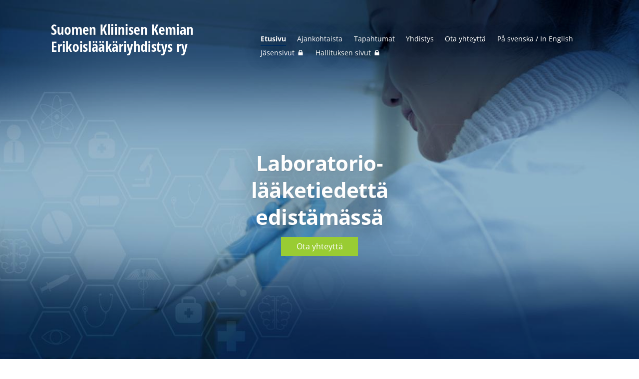

--- FILE ---
content_type: text/html; charset=utf-8
request_url: https://www.skkerly.fi/
body_size: 4247
content:
<!DOCTYPE html>
<html class="no-js" lang="fi">

<head>
  <title>Suomen Kliinisen Kemian Erikoislääkäriyhdistys ry</title>
  <meta charset="utf-8">
  <meta name="viewport" content="width=device-width,initial-scale=1.0">
  <link rel="preconnect" href="https://fonts.avoine.com" crossorigin>
  <link rel="preconnect" href="https://bin.yhdistysavain.fi" crossorigin>
  <script data-cookieconsent="ignore">
    document.documentElement.classList.replace('no-js', 'js')
  </script>
  
  <link href="https://fonts.avoine.com/fonts/open-sans/ya.css" rel="stylesheet" class="font-import">
  <link rel="stylesheet" href="/@css/browsing-1.css?b1768915418s1581448328845">
  
<link rel="canonical" href="https://www.skkerly.fi/"><link rel="image_src" href="https://bin.yhdistysavain.fi/1586123/zkFZcCVRhnWXEZoX83UC0TBk4i/alatunnistekuva.jpg"><meta itemprop="name" content="Etusivu"><meta itemprop="url" content="https://www.skkerly.fi/"><meta itemprop="image" content="https://bin.yhdistysavain.fi/1586123/zkFZcCVRhnWXEZoX83UC0TBk4i/alatunnistekuva.jpg"><meta property="og:type" content="website"><meta property="og:title" content="Etusivu"><meta property="og:url" content="https://www.skkerly.fi/"><meta property="og:image" content="https://bin.yhdistysavain.fi/1586123/zkFZcCVRhnWXEZoX83UC0TBk4i/alatunnistekuva.jpg"><meta property="og:image:width" content="858"><meta property="og:image:height" content="210"><meta property="og:site_name" content="Suomen Kliinisen Kemian Erikoislääkäriyhdistys ry"><meta name="twitter:card" content="summary_large_image"><meta name="twitter:title" content="Etusivu"><meta name="twitter:image" content="https://bin.yhdistysavain.fi/1586123/zkFZcCVRhnWXEZoX83UC0TBk4i/alatunnistekuva.jpg"><link rel="preload" as="image" href="https://bin.yhdistysavain.fi/1586123/GvzsqC0kDsOCsndoXbuk0TBkbH/logo.png"><link rel="preload" as="image" href="https://bin.yhdistysavain.fi/1586123/RWJNsvmVnAdkW4OlJr0u0TBjr0/kuvituskuva.jpg" imagesrcset="https://bin.yhdistysavain.fi/1586123/RWJNsvmVnAdkW4OlJr0u0TBjr0@500&#x3D;7yNqYkzwP2/kuvituskuva.jpg 500w, https://bin.yhdistysavain.fi/1586123/RWJNsvmVnAdkW4OlJr0u0TBjr0@1000&#x3D;FKmnIim5sa/kuvituskuva.jpg 1000w, https://bin.yhdistysavain.fi/1586123/RWJNsvmVnAdkW4OlJr0u0TBjr0/kuvituskuva.jpg 1500w">

  <style>
    h1 {
    font-size:42px;
    color:#003366;
  }
  h2 {
    font-size:30px;
    color:#99cc33;
  }
  h3 { font-size:26px;
    color:#003366;
  }
  #widget-NRNULm42hkptTcm19hQH h2{
    font-size:30px;
    color:#003366;
  }
  footer {
    margin-top: 1%;
  }
  </style>
  <script type="module" src="/@res/ssr-browsing/ssr-browsing.js?b1768915418"></script>
</head>

<body data-styles-page-id="1">
  
  
  <div id="app" class=""><a class="skip-link noindex" href="#start-of-content">Siirry sivun sisältöön</a><div class="bartender"><!----><div class="d4-mobile-bar noindex"><!----><div class="d4-mobile-bar__col d4-mobile-bar__col--fill"><button class="d4-mobile-bar__item d4-offcanvas-toggle" data-bartender-toggle="top"><span aria-hidden="true" class="icon d4-offcanvas-toggle__icon"><svg style="fill: currentColor; width: 17px; height: 17px" width="1792" height="1792" viewBox="0 0 1792 1792" xmlns="http://www.w3.org/2000/svg">
  <path d="M1664 1344v128q0 26-19 45t-45 19h-1408q-26 0-45-19t-19-45v-128q0-26 19-45t45-19h1408q26 0 45 19t19 45zm0-512v128q0 26-19 45t-45 19h-1408q-26 0-45-19t-19-45v-128q0-26 19-45t45-19h1408q26 0 45 19t19 45zm0-512v128q0 26-19 45t-45 19h-1408q-26 0-45-19t-19-45v-128q0-26 19-45t45-19h1408q26 0 45 19t19 45z"/>
</svg>
</span><span class="d4-offcanvas-toggle__text">Valikko</span></button></div><!----></div><div class="d4-canvas bartender__content"><header><div class="d4-background-layers"><div class="d4-background-layer d4-background-layer--brightness"></div><div class="d4-background-layer d4-background-layer--overlay"></div><div class="d4-background-layer d4-background-layer--fade"></div></div><div class="d4-header-wrapper"><!----><div class="flex"><div class="flex__logo"><a class="d4-logo d4-logo--horizontal d4-logo--legacy noindex" href="/"><div class="d4-logo__image"></div><div class="d4-logo__textWrap"><span class="d4-logo__text">Sivuston etusivulle</span></div></a></div><div class="flex__nav"><nav class="d4-main-nav"><ul class="d4-main-nav__list" tabindex="-1"><!--[--><li class="d4-main-nav__item d4-main-nav__item--level-1 d4-main-nav__item--current"><a class="d4-main-nav__link" href="/" aria-current="page"><!----><span class="d4-main-nav__title">Etusivu</span><!----></a><!----></li><li class="d4-main-nav__item d4-main-nav__item--level-1"><a class="d4-main-nav__link" href="/ajankohtaista/" aria-current="false"><!----><span class="d4-main-nav__title">Ajankohtaista</span><!----></a><!----></li><li class="d4-main-nav__item d4-main-nav__item--level-1"><a class="d4-main-nav__link" href="/tapahtumat/" aria-current="false"><!----><span class="d4-main-nav__title">Tapahtumat</span><!----></a><!----></li><li class="d4-main-nav__item d4-main-nav__item--level-1 nav__item--has-children"><a class="d4-main-nav__link" href="/yhdistys/" aria-current="false"><!----><span class="d4-main-nav__title">Yhdistys</span><!----></a><!----></li><li class="d4-main-nav__item d4-main-nav__item--level-1"><a class="d4-main-nav__link" href="/otayhteytta/" aria-current="false"><!----><span class="d4-main-nav__title">Ota yhteyttä</span><!----></a><!----></li><li class="d4-main-nav__item d4-main-nav__item--level-1"><a class="d4-main-nav__link" href="/pa-svenska-in-english/" aria-current="false"><!----><span class="d4-main-nav__title">På svenska / In English</span><!----></a><!----></li><li class="d4-main-nav__item d4-main-nav__item--level-1"><a class="d4-main-nav__link" href="/jasensivut/" aria-current="false"><!----><span class="d4-main-nav__title">Jäsensivut</span><span aria-hidden="true" class="icon d4-main-nav__icon"><svg style="fill: currentColor; width: 10px; height: 10px" width="1792" height="1792" viewBox="0 0 1792 1792" xmlns="http://www.w3.org/2000/svg">
  <path d="M640 768h512v-192q0-106-75-181t-181-75-181 75-75 181v192zm832 96v576q0 40-28 68t-68 28h-960q-40 0-68-28t-28-68v-576q0-40 28-68t68-28h32v-192q0-184 132-316t316-132 316 132 132 316v192h32q40 0 68 28t28 68z"/>
</svg>
</span></a><!----></li><li class="d4-main-nav__item d4-main-nav__item--level-1"><a class="d4-main-nav__link" href="/hallituksen-sivut/" aria-current="false"><!----><span class="d4-main-nav__title">Hallituksen sivut</span><span aria-hidden="true" class="icon d4-main-nav__icon"><svg style="fill: currentColor; width: 10px; height: 10px" width="1792" height="1792" viewBox="0 0 1792 1792" xmlns="http://www.w3.org/2000/svg">
  <path d="M640 768h512v-192q0-106-75-181t-181-75-181 75-75 181v192zm832 96v576q0 40-28 68t-68 28h-960q-40 0-68-28t-28-68v-576q0-40 28-68t68-28h32v-192q0-184 132-316t316-132 316 132 132 316v192h32q40 0 68 28t28 68z"/>
</svg>
</span></a><!----></li><!--]--></ul></nav></div></div></div><!--[--><div class="d4-canvas-wrapper" id="start-of-content"><div class="zone-container"><div class="zone" data-zone-id="10header"><!----><!--[--><!--[--><div class="widget-container" id="wc-NRNULm42hkptTcm19hQH"><div id="widget-NRNULm42hkptTcm19hQH" class="widget widget-text"><!--[--><div><h1 style="text-align:center;">Laboratorio-<br />lääketiedettä<br />edistämässä</h1></div><!--]--></div></div><!--]--><!--[--><div class="widget-container" id="wc-Hd401zI5IEMnQ9L0EpoO"><div id="widget-Hd401zI5IEMnQ9L0EpoO" class="widget widget-calltoaction widget-calltoaction--center"><!--[--><a href="/otayhteytta" class="d4-button d4-button--spacing-normal d4-button--color-secondary d4-button--icon-left d4-button--context-website d4-button--text-center" style="" aria-disabled="false"><div class="d4-button__content"><!----><span class="d4-button__text">Ota yhteyttä</span></div><!----><!----></a><!--]--></div></div><!--]--><!--]--><!----></div><!----></div></div><!--]--></header><div class="d4-canvas-wrapper"><div class="content"><main role="main"><div class="zone-container"><div class="zone" data-zone-id="50main"><!----><!--[--><!--[--><div class="widget-container" id="wc-wiOvplJ6mcugmRV1bZzD"><div id="widget-wiOvplJ6mcugmRV1bZzD" class="widget widget-text"><!--[--><div><h2>Yhdistyksen uutisia</h2></div><!--]--></div></div><!--]--><!--[--><div class="widget-container" id="wc-HdAWfWqlu1mK7CGsW0kL"><div id="widget-HdAWfWqlu1mK7CGsW0kL" class="widget widget-news"><!--[--><div class="widget-news-articles-images"><!--[--><a href="/ajankohtaista/perinteinen-vuosikokous-ja-jasentil/" class="d4-widget-news-article"><div class="d4-widget-news-article-content"><h3 class="d4-arrow-heading d4-widget-news-article-heading"><!--[--><!--]--> Perinteinen vuosikokous ja jäsentilaisuus 1.10.2025 <span aria-hidden="true" class="icon d4-arrow-heading__caret"><svg style="fill: currentColor; width: 16px; height: 16px" width="1792" height="1792" viewBox="0 0 1792 1792" xmlns="http://www.w3.org/2000/svg">
  <path d="M1152 896q0 26-19 45l-448 448q-19 19-45 19t-45-19-19-45v-896q0-26 19-45t45-19 45 19l448 448q19 19 19 45z" fill="currentColor"/>
</svg>
</span></h3><p class="d4-widget-news-article-date">3.9.2025</p><p class="d4-widget-news-article-description">Katso tarkemmin Tapahtumat sivulta</p></div><!----></a><a href="/ajankohtaista/veripalvelu-jarjestaa-maksuttomia-w/" class="d4-widget-news-article"><div class="d4-widget-news-article-content"><h3 class="d4-arrow-heading d4-widget-news-article-heading"><!--[--><!--]--> Syksy 2025: Veripalvelu järjestää maksuttomia webinaareja kantasolujen siiroista <span aria-hidden="true" class="icon d4-arrow-heading__caret"><svg style="fill: currentColor; width: 16px; height: 16px" width="1792" height="1792" viewBox="0 0 1792 1792" xmlns="http://www.w3.org/2000/svg">
  <path d="M1152 896q0 26-19 45l-448 448q-19 19-45 19t-45-19-19-45v-896q0-26 19-45t45-19 45 19l448 448q19 19 19 45z" fill="currentColor"/>
</svg>
</span></h3><p class="d4-widget-news-article-date">1.9.2025</p><p class="d4-widget-news-article-description">Katso tarkemmin Veripalvelu kouluttaa: Kantasolusiirtopotilaan hoitopolku -webinaarisarja hematologisten potilaiden hoitoon osallistuville. Webinaareille haetaan koulutuspisteitä myös kliinisen kemian…</p></div><!----></a><a href="/ajankohtaista/perinteinen-erikoistuvien-presympos/" class="d4-widget-news-article"><div class="d4-widget-news-article-content"><h3 class="d4-arrow-heading d4-widget-news-article-heading"><!--[--><!--]--> Syksyn 2024 tapahtumia <span aria-hidden="true" class="icon d4-arrow-heading__caret"><svg style="fill: currentColor; width: 16px; height: 16px" width="1792" height="1792" viewBox="0 0 1792 1792" xmlns="http://www.w3.org/2000/svg">
  <path d="M1152 896q0 26-19 45l-448 448q-19 19-45 19t-45-19-19-45v-896q0-26 19-45t45-19 45 19l448 448q19 19 19 45z" fill="currentColor"/>
</svg>
</span></h3><p class="d4-widget-news-article-date">30.8.2024</p><p class="d4-widget-news-article-description">Erikoistuvien lääkäreiden perinteiden presymposium on 2.10.2024 Helsingissä (lisätietoa Tapahtumat -sivulla), jonka jälkeen on yhdistyksen vuosikokous ja jäsenten illanvietto (lisätietoa tulee…</p></div><!----></a><a href="/ajankohtaista/maailman-laboratoriopaiva-23-4-2024/" class="d4-widget-news-article"><div class="d4-widget-news-article-content"><h3 class="d4-arrow-heading d4-widget-news-article-heading"><!--[--><!--]--> Maailman laboratoriopäivä 23.4.2024 <span aria-hidden="true" class="icon d4-arrow-heading__caret"><svg style="fill: currentColor; width: 16px; height: 16px" width="1792" height="1792" viewBox="0 0 1792 1792" xmlns="http://www.w3.org/2000/svg">
  <path d="M1152 896q0 26-19 45l-448 448q-19 19-45 19t-45-19-19-45v-896q0-26 19-45t45-19 45 19l448 448q19 19 19 45z" fill="currentColor"/>
</svg>
</span></h3><p class="d4-widget-news-article-date">16.4.2024</p><p class="d4-widget-news-article-description">Erikoislääkäriyhdistys juhlistaa päivää tekoälykoulutuksen merkeissä etukäteen Tampereella 19.4.2024.</p></div><!----></a><a href="/ajankohtaista/uusi-osoite-skkerly-fi/" class="d4-widget-news-article"><div class="d4-widget-news-article-content"><h3 class="d4-arrow-heading d4-widget-news-article-heading"><!--[--><!--]--> Uusi osoite - skkerly.fi! <span aria-hidden="true" class="icon d4-arrow-heading__caret"><svg style="fill: currentColor; width: 16px; height: 16px" width="1792" height="1792" viewBox="0 0 1792 1792" xmlns="http://www.w3.org/2000/svg">
  <path d="M1152 896q0 26-19 45l-448 448q-19 19-45 19t-45-19-19-45v-896q0-26 19-45t45-19 45 19l448 448q19 19 19 45z" fill="currentColor"/>
</svg>
</span></h3><p class="d4-widget-news-article-date">2.3.2020</p><p class="d4-widget-news-article-description">Löydät meidät nyt entistä helpommin muistettavasta osoitteesta www.skkerly.fi! Myös vanha osoite laboratoriolaaketiede.yhdistysavain.fi toimii yhä ja jatkossakin.</p></div><!----></a><!--]--><!----></div><!--]--></div></div><!--]--><!--[--><div class="widget-container" id="wc-bjrVFMmoem2XdWO2Ypuh"><div id="widget-bjrVFMmoem2XdWO2Ypuh" class="widget widget-text"><!--[--><div><h2>Tapahtumat</h2></div><!--]--></div></div><!--]--><!--[--><div class="widget-container" id="wc-uBUNUykbKYWiwOBZ5cta"><div id="widget-uBUNUykbKYWiwOBZ5cta" class="widget widget-events"><!--[--><!--]--></div></div><!--]--><!--[--><div class="widget-container" id="wc-HRkgVXKLNegL4npjo8FX"><div id="widget-HRkgVXKLNegL4npjo8FX" class="widget widget-image"><!--[--><figure class="widget-image__figure"><div class="d4-image-container" style="max-width:858px;"><div style="padding-bottom:24.475524475524477%;"><img src="https://bin.yhdistysavain.fi/1586123/zkFZcCVRhnWXEZoX83UC0TBk4i/alatunnistekuva.jpg" srcset="https://bin.yhdistysavain.fi/1586123/zkFZcCVRhnWXEZoX83UC0TBk4i@500=mrOCbbibX0/alatunnistekuva.jpg 500w, https://bin.yhdistysavain.fi/1586123/zkFZcCVRhnWXEZoX83UC0TBk4i/alatunnistekuva.jpg 858w" width="858" height="210" alt></div></div><!----></figure><!--]--></div></div><!--]--><!--]--><!----></div><!----></div></main></div><footer class="d4-footer"><div class="d4-footer__wrap flex"><div class="d4-footer__copylogin copylogin"><span><a id="login-link" href="/@admin/website/?page=%2F" target="_top" rel="nofollow" aria-label="Kirjaudu sivustolle"> © </a> Suomen Kliinisen Kemian Erikoislääkäriyhdistys ry</span></div><div class="d4-footer__menu footer-menu" data-widget-edit-tip=""><ul><!----><!----><!----><!----><!----><li><a href="https://www.yhdistysavain.fi" class="made-with" target="_blank" rel="noopener">Tehty Yhdistysavaimella</a></li></ul></div></div></footer></div></div><div class="d4-offcanvas d4-offcanvas--top bartender__bar bartender__bar--top" aria-label="Valikko" mode="float"><!----><nav class="d4-mobile-nav"><ul class="d4-mobile-nav__list" tabindex="-1"><!--[--><li class="d4-mobile-nav__item d4-mobile-nav__item--level-1 d4-mobile-nav__item--current"><a class="d4-mobile-nav__link" href="/" aria-current="page"><!----><span class="d4-mobile-nav__title">Etusivu</span><!----></a><!----></li><li class="d4-mobile-nav__item d4-mobile-nav__item--level-1"><a class="d4-mobile-nav__link" href="/ajankohtaista/" aria-current="false"><!----><span class="d4-mobile-nav__title">Ajankohtaista</span><!----></a><!----></li><li class="d4-mobile-nav__item d4-mobile-nav__item--level-1"><a class="d4-mobile-nav__link" href="/tapahtumat/" aria-current="false"><!----><span class="d4-mobile-nav__title">Tapahtumat</span><!----></a><!----></li><li class="d4-mobile-nav__item d4-mobile-nav__item--level-1 d4-mobile-nav__item--has-children"><a class="d4-mobile-nav__link" href="/yhdistys/" aria-current="false"><!----><span class="d4-mobile-nav__title">Yhdistys</span><!----></a><!--[--><button class="navExpand navExpand--active" data-text-expand="Näytä sivun Yhdistys alasivut" data-text-unexpand="Piilota sivun Yhdistys alasivut" aria-label="Näytä sivun Yhdistys alasivut" aria-controls="nav__list--2" aria-expanded="true"><span aria-hidden="true" class="icon navExpand__icon navExpand__icon--plus"><svg style="fill: currentColor; width: 14px; height: 14px" width="11" height="11" viewBox="0 0 11 11" xmlns="http://www.w3.org/2000/svg">
  <path d="M11 5.182v.636c0 .227-.08.42-.24.58-.158.16-.35.238-.578.238H6.636v3.546c0 .227-.08.42-.238.58-.16.158-.353.238-.58.238h-.636c-.227 0-.42-.08-.58-.24-.16-.158-.238-.35-.238-.578V6.636H.818c-.227 0-.42-.08-.58-.238C.08 6.238 0 6.045 0 5.818v-.636c0-.227.08-.42.24-.58.158-.16.35-.238.578-.238h3.546V.818c0-.227.08-.42.238-.58.16-.158.353-.238.58-.238h.636c.227 0 .42.08.58.24.16.158.238.35.238.578v3.546h3.546c.227 0 .42.08.58.238.158.16.238.353.238.58z" fill-rule="nonzero"/>
</svg>
</span><span aria-hidden="true" class="icon navExpand__icon navExpand__icon--minus"><svg style="fill: currentColor; width: 14px; height: 14px" width="1792" height="1792" viewBox="0 0 1792 1792" xmlns="http://www.w3.org/2000/svg">
  <path d="M1600 736v192q0 40-28 68t-68 28h-1216q-40 0-68-28t-28-68v-192q0-40 28-68t68-28h1216q40 0 68 28t28 68z"/>
</svg>
</span></button><ul class="d4-mobile-nav__list" tabindex="-1" id="nav__list--2" aria-label="Sivun Yhdistys alasivut"><!--[--><li class="d4-mobile-nav__item d4-mobile-nav__item--level-2"><a class="d4-mobile-nav__link" href="/yhdistys/liity-jaseneksi/" aria-current="false"><!----><span class="d4-mobile-nav__title">Liity jäseneksi</span><!----></a><!----></li><li class="d4-mobile-nav__item d4-mobile-nav__item--level-2"><a class="d4-mobile-nav__link" href="/yhdistys/apurahat/" aria-current="false"><!----><span class="d4-mobile-nav__title">Apurahat</span><!----></a><!----></li><li class="d4-mobile-nav__item d4-mobile-nav__item--level-2"><a class="d4-mobile-nav__link" href="/yhdistys/saannot/" aria-current="false"><!----><span class="d4-mobile-nav__title">Säännöt</span><!----></a><!----></li><li class="d4-mobile-nav__item d4-mobile-nav__item--level-2"><a class="d4-mobile-nav__link" href="/yhdistys/hallitus/" aria-current="false"><!----><span class="d4-mobile-nav__title">Hallitus</span><!----></a><!----></li><!--]--></ul><!--]--></li><li class="d4-mobile-nav__item d4-mobile-nav__item--level-1"><a class="d4-mobile-nav__link" href="/otayhteytta/" aria-current="false"><!----><span class="d4-mobile-nav__title">Ota yhteyttä</span><!----></a><!----></li><li class="d4-mobile-nav__item d4-mobile-nav__item--level-1"><a class="d4-mobile-nav__link" href="/pa-svenska-in-english/" aria-current="false"><!----><span class="d4-mobile-nav__title">På svenska / In English</span><!----></a><!----></li><li class="d4-mobile-nav__item d4-mobile-nav__item--level-1"><a class="d4-mobile-nav__link" href="/jasensivut/" aria-current="false"><!----><span class="d4-mobile-nav__title">Jäsensivut</span><span aria-hidden="true" class="icon d4-mobile-nav__icon"><svg style="fill: currentColor; width: 10px; height: 10px" width="1792" height="1792" viewBox="0 0 1792 1792" xmlns="http://www.w3.org/2000/svg">
  <path d="M640 768h512v-192q0-106-75-181t-181-75-181 75-75 181v192zm832 96v576q0 40-28 68t-68 28h-960q-40 0-68-28t-28-68v-576q0-40 28-68t68-28h32v-192q0-184 132-316t316-132 316 132 132 316v192h32q40 0 68 28t28 68z"/>
</svg>
</span></a><!----></li><li class="d4-mobile-nav__item d4-mobile-nav__item--level-1"><a class="d4-mobile-nav__link" href="/hallituksen-sivut/" aria-current="false"><!----><span class="d4-mobile-nav__title">Hallituksen sivut</span><span aria-hidden="true" class="icon d4-mobile-nav__icon"><svg style="fill: currentColor; width: 10px; height: 10px" width="1792" height="1792" viewBox="0 0 1792 1792" xmlns="http://www.w3.org/2000/svg">
  <path d="M640 768h512v-192q0-106-75-181t-181-75-181 75-75 181v192zm832 96v576q0 40-28 68t-68 28h-960q-40 0-68-28t-28-68v-576q0-40 28-68t68-28h32v-192q0-184 132-316t316-132 316 132 132 316v192h32q40 0 68 28t28 68z"/>
</svg>
</span></a><!----></li><!--]--></ul></nav></div></div><!----></div>
  
  
  
  <script data-cookieconsent="ignore">window.__INITIAL_STATE__=[]</script>
  <div id="flyout-mount-point" class="flyout-mount-point"></div>
</body>

</html>
